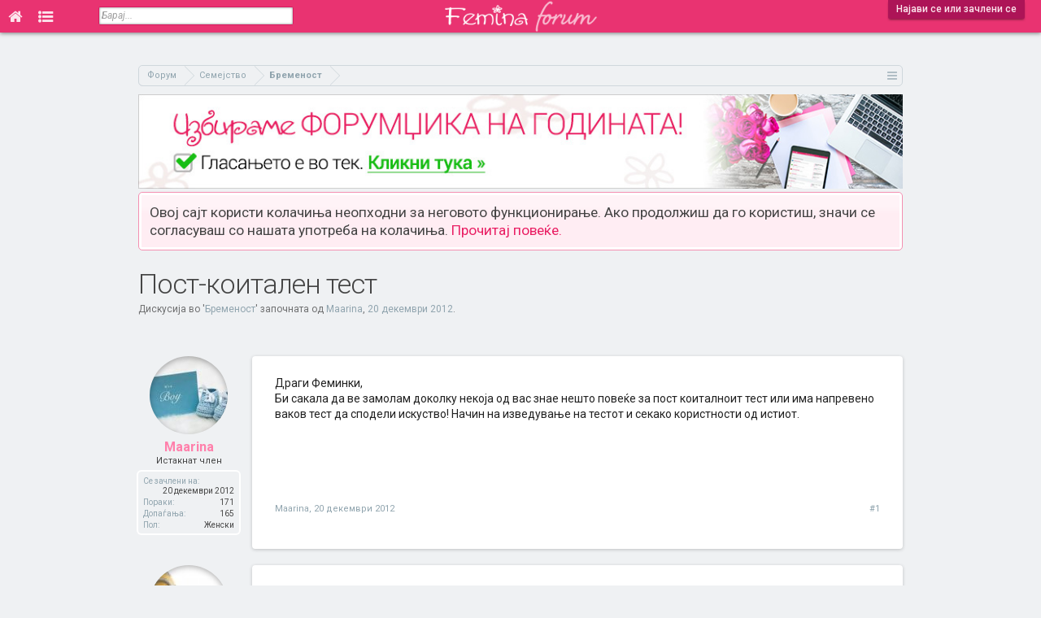

--- FILE ---
content_type: text/html; charset=UTF-8
request_url: https://forum.femina.mk/threads/%D0%9F%D0%BE%D1%81%D1%82-%D0%BA%D0%BE%D0%B8%D1%82%D0%B0%D0%BB%D0%B5%D0%BD-%D1%82%D0%B5%D1%81%D1%82.15706/
body_size: 14307
content:
<!DOCTYPE html>
<html id="XenForo" lang="mk-MK" dir="LTR" class="Public NoJs LoggedOut NoSidebar  Responsive  " xmlns:fb="http://www.facebook.com/2008/fbml">
<head>

	<meta charset="utf-8" />
	<meta http-equiv="X-UA-Compatible" content="IE=Edge,chrome=1" />
	
		<meta name="viewport" content="width=device-width, initial-scale=1">
	
	
		<base href="https://forum.femina.mk/" />
		<script>
			var _b = document.getElementsByTagName('base')[0], _bH = "https://forum.femina.mk/";
			if (_b && _b.href != _bH) _b.href = _bH;
		</script>
	

	<title>Пост-коитален тест | Фемина Форум</title>
	
	<noscript><style>.JsOnly, .jsOnly { display: none !important; }</style></noscript>
	<link rel="stylesheet" href="css.php?css=xenforo,form,public&amp;style=2&amp;dir=LTR&amp;d=1766576038" />
	<link rel="stylesheet" href="css.php?css=bb_code,login_bar,message,message_user_info,panel_scroller,thread_view&amp;style=2&amp;dir=LTR&amp;d=1766576038" />
	
	

	
		<script src="js/jquery/jquery-1.11.0.min.js"></script>	
		
	<script src="js/xenforo/xenforo.js?_v=0f6d5e9c"></script>

	
	<link rel="icon" type="image/png" href="/icon-16x16.png" sizes="16x16">
	<link rel="icon" type="image/png" href="/icon-32x32.png" sizes="32x32">
	<link rel="icon" type="image/png" href="/icon-96x96.png" sizes="96x96">
	<link rel="icon" type="image/png" href="/icon-192x192.png" sizes="192x192">
	<link rel="apple-touch-icon" href="https://forum.femina.mk/styles/default/xenforo/logo.og.png" />
	<link rel="alternate" type="application/rss+xml" title="RSS feed for Фемина Форум" href="forums/-/index.rss" />
	
	
	<link rel="canonical" href="https://forum.femina.mk/threads/%D0%9F%D0%BE%D1%81%D1%82-%D0%BA%D0%BE%D0%B8%D1%82%D0%B0%D0%BB%D0%B5%D0%BD-%D1%82%D0%B5%D1%81%D1%82.15706/" />
	<meta name="description" content="Драги Феминки,
Би сакала да ве замолам доколку некоја од вас знае нешто повеќе за пост коиталноит тест или има напревено ваков тест да сподели искуство!..." />
	<link href='//fonts.googleapis.com/css?family=Roboto:300,400,500,700,400italic,700italic&subset=cyrillic-ext,latin' rel='stylesheet' type='text/css'>
	<link href="//forum.femina.mk/static/font-awesome-4.7.0/css/font-awesome.min.css" rel="stylesheet">
	
	<link rel="image_src" href="http://forum.femina.mk/styles/default/femina/fb_img.png"/>
	<script>
	$(document).ready(function() {
		$(window).scroll(function() {
			var topHeight = $(document).scrollTop();
	   		if(topHeight >= 1) {
	   			$('#header').css('position','fixed');
	   			$('.tabLinks').css('display','none');
	   		} else {
	   	   		$('#header').css('position','absolute');
	   			$('.tabLinks').css('display','block');
	   		}
		});
	});
	</script>

</head>

<body class="node26 node25 SelectQuotable thread15706">

<!-- Global site tag (gtag.js) - Google Analytics -->
<script async src="https://www.googletagmanager.com/gtag/js?id=UA-6728544-1"></script>
<script>
  window.dataLayer = window.dataLayer || [];
  function gtag(){dataLayer.push(arguments);}
  gtag('js', new Date());

//  gtag('config', 'UA-6728544-1', { 'anonymize_ip': true });
  gtag('config', 'UA-6728544-1');
</script>















	

<div id="loginBar">
	<div class="pageWidth">
		<div class="pageContent">	
			<h3 id="loginBarHandle">
				<label for="LoginControl"><a href="login/" class="concealed noOutline">Најави се или зачлени се</a></label>
			</h3>
			
			<span class="helper"></span>

			
		</div>
	</div>
</div>


<div id="headerMover">
	<div id="headerProxy"></div>
	


<div id="content" class="thread_view">

<!-- Branding Zone -->






<!--<div id="branding">-->
<script>
var mobileVisitor = false;
if(/Android|webOS|iPhone|iPad|iPod|BlackBerry|IEMobile|Opera Mini/i.test(navigator.userAgent)) mobileVisitor = true;

var botPattern = "(googlebot\/|Googlebot-Mobile|Googlebot-Image|Google favicon|Mediapartners-Google|bingbot|slurp|java|wget|curl|Commons-HttpClient|Python-urllib|libwww|httpunit|nutch|phpcrawl|msnbot|jyxobot|FAST-WebCrawler|FAST Enterprise Crawler|biglotron|teoma|convera|seekbot|gigablast|exabot|ngbot|ia_archiver|GingerCrawler|webmon |httrack|webcrawler|grub.org|UsineNouvelleCrawler|antibot|netresearchserver|speedy|fluffy|bibnum.bnf|findlink|msrbot|panscient|yacybot|AISearchBot|IOI|ips-agent|tagoobot|MJ12bot|dotbot|woriobot|yanga|buzzbot|mlbot|yandexbot|purebot|Linguee Bot|Voyager|CyberPatrol|voilabot|baiduspider|citeseerxbot|spbot|twengabot|postrank|turnitinbot|scribdbot|page2rss|sitebot|linkdex|Adidxbot|blekkobot|ezooms|dotbot|Mail.RU_Bot|discobot|heritrix|findthatfile|europarchive.org|NerdByNature.Bot|sistrix crawler|ahrefsbot|Aboundex|domaincrawler|wbsearchbot|summify|ccbot|edisterbot|seznambot|ec2linkfinder|gslfbot|aihitbot|intelium_bot|facebookexternalhit|yeti|RetrevoPageAnalyzer|lb-spider|sogou|lssbot|careerbot|wotbox|wocbot|ichiro|DuckDuckBot|lssrocketcrawler|drupact|webcompanycrawler|acoonbot|openindexspider|gnam gnam spider|web-archive-net.com.bot|backlinkcrawler|coccoc|integromedb|content crawler spider|toplistbot|seokicks-robot|it2media-domain-crawler|ip-web-crawler.com|siteexplorer.info|elisabot|proximic|changedetection|blexbot|arabot|WeSEE:Search|niki-bot|CrystalSemanticsBot|rogerbot|360Spider|psbot|InterfaxScanBot|Lipperhey SEO Service|CC Metadata Scaper|g00g1e.net|GrapeshotCrawler|urlappendbot|brainobot|fr-crawler|binlar|SimpleCrawler|Livelapbot|Twitterbot|cXensebot|smtbot|bnf.fr_bot|A6-Indexer|ADmantX|Facebot|Twitterbot|OrangeBot|memorybot|AdvBot|MegaIndex|SemanticScholarBot|ltx71|nerdybot|xovibot|BUbiNG|Qwantify|archive.org_bot|Applebot|TweetmemeBot|crawler4j|findxbot|SemrushBot|yoozBot|lipperhey|y!j-asr|Domain Re-Animator Bot|AddThis)";
var botRegex = new RegExp(botPattern, 'i');
if (!botRegex.test(navigator.userAgent)) {
  if(0 && /Android|webOS|iPhone|iPad|iPod|BlackBerry|IEMobile|Opera Mini/i.test(navigator.userAgent) ) {
  } else {
      //document.write('<ins data-revive-zoneid="19" data-revive-id="4e5f3e427419c160476771795ddcdfd4"></ins>');
      //document.write('<scr'+'ipt async src="//ads.emedia.mk/www/delivery/asyncjs.php"></scr'+'ipt>');
      
      //document.write('<ins data-revive-zoneid="46" data-revive-id="6d391f4cc846477cf07a175a88ac1e74"></ins>');
      //document.write('<scr'+'ipt async src="//ads.femina.mk/www/delivery/asyncjs.php"></scr'+'ipt>');
      
   var m3_u = (location.protocol=='https:'?'https://ads.femina.mk/www/delivery/ajs.php':'http://ads.femina.mk/www/delivery/ajs.php');
   var m3_r = Math.floor(Math.random()*99999999999);
   if (!document.MAX_used) document.MAX_used = ',';
   document.write ("<scr"+"ipt type='text/javascript' src='"+m3_u);
   document.write ("?zoneid=46");
   document.write ('&amp;cb=' + m3_r);
   if (document.MAX_used != ',') document.write ("&amp;exclude=" + document.MAX_used);
   document.write (document.charset ? '&amp;charset='+document.charset : (document.characterSet ? '&amp;charset='+document.characterSet : ''));
   document.write ("&amp;loc=" + escape(window.location));
   if (document.referrer) document.write ("&amp;referer=" + escape(document.referrer));
   if (document.context) document.write ("&context=" + escape(document.context));
   if (document.mmm_fo) document.write ("&amp;mmm_fo=1");
   document.write ("&amp;cat_id=26");
   document.write ("&amp;content_template=thread_view");
   document.write ("&amp;mobile_visitor=" + mobileVisitor );
   document.write ("'><\/scr"+"ipt>");
      
/*
      
   var m3_u = (location.protocol=='https:'?'https://ads.emedia.mk/www/delivery/ajs.php':'http://ads.emedia.mk/www/delivery/ajs.php');
   var m3_r = Math.floor(Math.random()*99999999999);
   if (!document.MAX_used) document.MAX_used = ',';
   document.write ("<scr"+"ipt type='text/javascript' src='"+m3_u);
   document.write ("?zoneid=19");
   document.write ('&amp;cb=' + m3_r);
   if (document.MAX_used != ',') document.write ("&amp;exclude=" + document.MAX_used);
   document.write (document.charset ? '&amp;charset='+document.charset : (document.characterSet ? '&amp;charset='+document.characterSet : ''));
   document.write ("&amp;loc=" + escape(window.location));
   if (document.referrer) document.write ("&amp;referer=" + escape(document.referrer));
   if (document.context) document.write ("&context=" + escape(document.context));
   if (document.mmm_fo) document.write ("&amp;mmm_fo=1");
   document.write ("'><\/scr"+"ipt>");
    
      */
  }
}
</script>
<!--</div>-->







<!-- Branding Zone END -->

		
		<div class="pageWidth">
		
		<div class="pageContent">
			<!-- main content area -->
			
			
			
					

			
						
			
			<!-- https://forum.femina.mk/threads/%D0%9F%D0%BE%D1%81%D1%82-%D0%BA%D0%BE%D0%B8%D1%82%D0%B0%D0%BB%D0%B5%D0%BD-%D1%82%D0%B5%D1%81%D1%82.15706/ -->
		
				

			

			
			
			
			
						
						
						
						
						<div class="breadBoxTop ">
							
							

<nav>
	
		
			
				
			
		
			
				
			
		
	

	<fieldset class="breadcrumb">
		<a href="misc/quick-navigation-menu?selected=node-26" class="OverlayTrigger jumpMenuTrigger" data-cacheOverlay="true" title="Отвори брза навигација"><!--Оди на...--></a>
			
		<div class="boardTitle"><strong>Фемина Форум</strong></div>
		
		<span class="crumbs">
			
			
			
				<span class="crust selectedTabCrumb" itemscope="itemscope" itemtype="http://data-vocabulary.org/Breadcrumb">
					<a href="https://forum.femina.mk/" class="crumb" rel="up" itemprop="url"><span itemprop="title">Форум</span></a>
					<span class="arrow"><span>&gt;</span></span>
				</span>
			
			
			
				
					<span class="crust" itemscope="itemscope" itemtype="http://data-vocabulary.org/Breadcrumb">
						<a href="https://forum.femina.mk/.#semestvo.25" class="crumb" rel="up" itemprop="url"><span itemprop="title">Семејство</span></a>
						<span class="arrow"><span>&gt;</span></span>
					</span>
				
					<span class="crust" itemscope="itemscope" itemtype="http://data-vocabulary.org/Breadcrumb">
						<a href="https://forum.femina.mk/forums/%D0%91%D1%80%D0%B5%D0%BC%D0%B5%D0%BD%D0%BE%D1%81%D1%82.26/" class="crumb" rel="up" itemprop="url"><span itemprop="title">Бременост</span></a>
						<span class="arrow"><span>&gt;</span></span>
					</span>
				
			
		</span>
	</fieldset>
</nav>
						</div>
						
						
						

			<div>
				<a href="https://forum.femina.mk/threads/%D0%A4%D0%BE%D1%80%D1%83%D0%BC%D1%9F%D0%B8%D0%BA%D0%B0-%D0%BD%D0%B0-%D0%B3%D0%BE%D0%B4%D0%B8%D0%BD%D0%B0%D1%82%D0%B0-2025-%D0%93%D0%BB%D0%B0%D1%81%D0%B0%D1%9A%D0%B5-%D0%B2%D0%BE-%D1%82%D0%B5%D0%BA.35733/">
					<img src="https://forum.femina.mk/static/img/forumdzika-glasanje.jpg" alt="Форумџика на годината" style="width: 100%;height: auto;" />
				
				</a>
			</div>

					
						<!--[if lt IE 8]>
							<p class="importantMessage">Користиш застарен прелистувач. Можно е да не може да го прикаже точно овој или други интернет сајтови. <br />Треба да го надградиш или да користиш алтернативен прелистувач <a href="https://www.google.com/chrome" target="_blank"></a>.</p>
						<![endif]-->

						
						




<div class="PanelScroller" id="Notices" data-vertical="0" data-speed="400" data-interval="4000">
	<div class="scrollContainer">
		<div class="PanelContainer">
			<ol class="Panels">
				
					<li class="panel Notice DismissParent notice_notice_cookies">
	<div class="baseHtml noticeContent">Овој сајт користи колачиња неопходни за неговото функционирање. Ако продолжиш да го користиш, значи се согласуваш со нашата употреба на колачиња. <a href="help/cookies">Прочитај повеќе.</a></div>
	
	
</li>
				
			</ol>
		</div>
	</div>
	
	
</div>

						
						
						
						
												
							<!-- h1 title, description -->
							<div class="titleBar">
								
								<h1>Пост-коитален тест</h1>
								
								<p id="pageDescription" class="muted ">
	Дискусија во '<a href="forums/%D0%91%D1%80%D0%B5%D0%BC%D0%B5%D0%BD%D0%BE%D1%81%D1%82.26/">Бременост</a>' започната од <a href="members/maarina.68332/" class="username" dir="auto">Maarina</a>, <a href="threads/%D0%9F%D0%BE%D1%81%D1%82-%D0%BA%D0%BE%D0%B8%D1%82%D0%B0%D0%BB%D0%B5%D0%BD-%D1%82%D0%B5%D1%81%D1%82.15706/"><span class="DateTime" title="20 декември 2012 во 15:07">20 декември 2012</span></a>.
</p>
							</div>
						
						
						
						
						
						<!-- main template -->
						


























	




<div class="pageNavLinkGroup">
	<div class="linkGroup SelectionCountContainer">
		
		
	</div>

	
</div>





<form action="inline-mod/post/switch" method="post"
	class="InlineModForm section"
	data-cookieName="posts"
	data-controls="#InlineModControls"
	data-imodOptions="#ModerationSelect option">

	<ol class="messageList" id="messageList">
		
			
				




<li id="post-1443710" class="message   " data-author="Maarina">

	

<div class="messageUserInfo" itemscope="itemscope" itemtype="http://data-vocabulary.org/Person">	
<div class="messageUserBlock ">
	
		<div class="avatarHolder">
			<span class="helper"></span>
			<a href="members/maarina.68332/" class="avatar Av68332m" data-avatarhtml="true"><img src="data/avatars/m/68/68332.jpg?1484165901" width="96" height="96" alt="Maarina" /></a>
			
			<!-- slot: message_user_info_avatar -->
		</div>
	


	
		<h3 class="userText">
			<a href="members/maarina.68332/" class="username" dir="auto" itemprop="name">Maarina</a>
			<em class="userTitle" itemprop="title">Истакнат член</em>
			
			<!-- slot: message_user_info_text -->
		</h3>
	
		
	
		<div class="extraUserInfo">
			
			
				
					<dl class="pairsJustified">
						<dt>Се зачлени на:</dt>
						<dd>20 декември 2012</dd>
					</dl>
				
				
				
					<dl class="pairsJustified">
						<dt>Пораки:</dt>
						<dd>171</dd>
					</dl>
				
				
				
					<dl class="pairsJustified">
						<dt>Допаѓања:</dt>
						<dd>165</dd>
					</dl>
				
				
				
			
				
					<dl class="pairsJustified">
						<dt>Пол:</dt>
						<dd itemprop="gender">Женски</dd>
					</dl>
				
				
				
				
				
			
				
							
						
			
			
		</div>
	
		



</div>
</div>

	<div class="messageInfo primaryContent">
		
		
		
		
		
		<div class="messageContent">		
			<article>
				<blockquote class="messageText SelectQuoteContainer ugc baseHtml">
					
					Драги Феминки,<br />
Би сакала да ве замолам доколку некоја од вас знае нешто повеќе за пост коиталноит тест или има напревено ваков тест да сподели искуство! Начин на изведување на тестот и секако користности од истиот.
					<div class="messageTextEndMarker">&nbsp;</div>
				</blockquote>
			</article>
			
			
		</div>
		
		
		
		
		
				
		<div class="messageMeta ToggleTriggerAnchor">
			
			<div class="privateControls">
				
				<span class="item muted">
					<span class="authorEnd"><a href="members/maarina.68332/" class="username author" dir="auto">Maarina</a>,</span>
					<a href="threads/%D0%9F%D0%BE%D1%81%D1%82-%D0%BA%D0%BE%D0%B8%D1%82%D0%B0%D0%BB%D0%B5%D0%BD-%D1%82%D0%B5%D1%81%D1%82.15706/" title="Линк" class="datePermalink"><span class="DateTime" title="20 декември 2012 во 15:07">20 декември 2012</span></a>
				</span>
				
				
				
				
				
				
				
				
				
				
				
			</div>
			
			<div class="publicControls">
				<a href="threads/%D0%9F%D0%BE%D1%81%D1%82-%D0%BA%D0%BE%D0%B8%D1%82%D0%B0%D0%BB%D0%B5%D0%BD-%D1%82%D0%B5%D1%81%D1%82.15706/" title="Линк" class="item muted postNumber hashPermalink OverlayTrigger" data-href="posts/1443710/permalink">#1</a>
				
				
				
				
			</div>
		</div>
	
		
		<div id="likes-post-1443710"></div>

		
		
	</div>

	
	
	








</li>
<li>
<div id="inject-ad" class="inject-ad dynamic-inject-ad" data-post-id="1443710"></div>


<script>
function checkDirectPostLink() {
  // Get the hash part of the URL
  const hash = window.location.hash;

  // Check if the hash starts with "post-"
  if (hash.startsWith("#post-")) {
    // Remove the "post-" part
    const postId = parseInt(hash.slice(6));
    // Return the remaining string as an integer
    return postId;
  } else {
    return null;
  }
}
const linkedPostId = checkDirectPostLink();

</script>

<script>
if( /Android|webOS|iPhone|iPad|iPod|BlackBerry|IEMobile|Opera Mini/i.test(navigator.userAgent) ) {
	document.addEventListener("DOMContentLoaded", function() {
	  var adElements = document.querySelectorAll('.dynamic-inject-ad');

	  var observer = new IntersectionObserver(function(entries, observer) {
		entries.forEach(entry => {
		  if (entry.isIntersecting) {
			loadBanner(entry.target);
			observer.unobserve(entry.target); // Optional: Stop observing after loading the banner
		  }
		});
	  }, {
		rootMargin: '100px 0px 100px 0px',
		threshold: 0 // Adjust as needed
	  });

	  adElements.forEach(el => {
		observer.observe(el);
	  });
	});
}

function loadBanner(element) {
  // Determine the correct zone ID based on the element ID
  var zoneId;
  switch (element.id) {
    case 'inject-ad':
      zoneId = 48;
      break;
    case 'inject-ad-2':
      zoneId = 45;
      break;
    case 'inject-ad-3':
      zoneId = 48;
      break;
    default:
      console.error('Unknown ad element ID: ' + element.id);
      return; // Exit the function if the element ID is unknown
  }

  // Reset reviveAsync
  window.reviveAsync = null;

  // Load the banner into the specified element
  element.innerHTML = '<ins data-revive-zoneid="' + zoneId + '" data-revive-id="6d391f4cc846477cf07a175a88ac1e74"></ins>';
  var s = document.createElement('script');
  s.setAttribute('src', '//ads.femina.mk/www/delivery/asyncjs.php');
  element.appendChild(s);
}

</script>

<script>
if(1 && !linkedPostId) {
	if( /Android|webOS|iPhone|iPad|iPod|BlackBerry|IEMobile|Opera Mini/i.test(navigator.userAgent) ) {

	} else {
	  document.getElementById('inject-ad').innerHTML = '<ins data-revive-zoneid="34" data-revive-id="6d391f4cc846477cf07a175a88ac1e74"></ins>';
	  var s = document.createElement( 'script' );
	  s.setAttribute( 'src', '//ads.femina.mk/www/delivery/asyncjs.php');
	  document.getElementById('inject-ad').appendChild( s );
	}
}

</script>











	
</li>



			
		
			
				




<li id="post-1443719" class="message   " data-author="mimiiiii">

	

<div class="messageUserInfo" itemscope="itemscope" itemtype="http://data-vocabulary.org/Person">	
<div class="messageUserBlock ">
	
		<div class="avatarHolder">
			<span class="helper"></span>
			<a href="members/mimiiiii.62349/" class="avatar Av62349m" data-avatarhtml="true"><img src="data/avatars/m/62/62349.jpg?1414388152" width="96" height="96" alt="mimiiiii" /></a>
			
			<!-- slot: message_user_info_avatar -->
		</div>
	


	
		<h3 class="userText">
			<a href="members/mimiiiii.62349/" class="username" dir="auto" itemprop="name">mimiiiii</a>
			<em class="userTitle" itemprop="title">Популарен член</em>
			
			<!-- slot: message_user_info_text -->
		</h3>
	
		
	
		<div class="extraUserInfo">
			
			
				
					<dl class="pairsJustified">
						<dt>Се зачлени на:</dt>
						<dd>30 јули 2012</dd>
					</dl>
				
				
				
					<dl class="pairsJustified">
						<dt>Пораки:</dt>
						<dd>2.893</dd>
					</dl>
				
				
				
					<dl class="pairsJustified">
						<dt>Допаѓања:</dt>
						<dd>11.287</dd>
					</dl>
				
				
				
			
				
					<dl class="pairsJustified">
						<dt>Пол:</dt>
						<dd itemprop="gender">Женски</dd>
					</dl>
				
				
				
				
				
			
				
							
						
			
			
		</div>
	
		



</div>
</div>

	<div class="messageInfo primaryContent">
		
		
		
		
		
		<div class="messageContent">		
			<article>
				<blockquote class="messageText SelectQuoteContainer ugc baseHtml">
					
					<b>ПОСТ КОИТАЛЕН ТЕСТ</b><br />
<br />
Јас првпат слушнав овде за тестот  <img src="styles/default/femina/emoticons/0103.gif" class="mceSmilie" alt=":D" title="Laught    :D" />  еве ти нешто за него да не прекуцувам <br />
<a href="http://www.webmd.com/infertility-and-reproduction/guide/postcoital-test" target="_blank" class="externalLink" rel="nofollow">http://www.webmd.com/infertility-and-re ... oital-test</a><br />
јас немам искуство може некоја феминк ке ти каже
					<div class="messageTextEndMarker">&nbsp;</div>
				</blockquote>
			</article>
			
			
		</div>
		
		
		
		
		
				
		<div class="messageMeta ToggleTriggerAnchor">
			
			<div class="privateControls">
				
				<span class="item muted">
					<span class="authorEnd"><a href="members/mimiiiii.62349/" class="username author" dir="auto">mimiiiii</a>,</span>
					<a href="threads/%D0%9F%D0%BE%D1%81%D1%82-%D0%BA%D0%BE%D0%B8%D1%82%D0%B0%D0%BB%D0%B5%D0%BD-%D1%82%D0%B5%D1%81%D1%82.15706/#post-1443719" title="Линк" class="datePermalink"><span class="DateTime" title="20 декември 2012 во 15:12">20 декември 2012</span></a>
				</span>
				
				
				
				
				
				
				
				
				
				
				
			</div>
			
			<div class="publicControls">
				<a href="threads/%D0%9F%D0%BE%D1%81%D1%82-%D0%BA%D0%BE%D0%B8%D1%82%D0%B0%D0%BB%D0%B5%D0%BD-%D1%82%D0%B5%D1%81%D1%82.15706/#post-1443719" title="Линк" class="item muted postNumber hashPermalink OverlayTrigger" data-href="posts/1443719/permalink">#2</a>
				
				
				
				
			</div>
		</div>
	
		
		<div id="likes-post-1443719"></div>

		
		
	</div>

	
	
	
















	
</li>



			
		
			
				




<li id="post-1443944" class="message   " data-author="Maarina">

	

<div class="messageUserInfo" itemscope="itemscope" itemtype="http://data-vocabulary.org/Person">	
<div class="messageUserBlock ">
	
		<div class="avatarHolder">
			<span class="helper"></span>
			<a href="members/maarina.68332/" class="avatar Av68332m" data-avatarhtml="true"><img src="data/avatars/m/68/68332.jpg?1484165901" width="96" height="96" alt="Maarina" /></a>
			
			<!-- slot: message_user_info_avatar -->
		</div>
	


	
		<h3 class="userText">
			<a href="members/maarina.68332/" class="username" dir="auto" itemprop="name">Maarina</a>
			<em class="userTitle" itemprop="title">Истакнат член</em>
			
			<!-- slot: message_user_info_text -->
		</h3>
	
		
	
		<div class="extraUserInfo">
			
			
				
					<dl class="pairsJustified">
						<dt>Се зачлени на:</dt>
						<dd>20 декември 2012</dd>
					</dl>
				
				
				
					<dl class="pairsJustified">
						<dt>Пораки:</dt>
						<dd>171</dd>
					</dl>
				
				
				
					<dl class="pairsJustified">
						<dt>Допаѓања:</dt>
						<dd>165</dd>
					</dl>
				
				
				
			
				
					<dl class="pairsJustified">
						<dt>Пол:</dt>
						<dd itemprop="gender">Женски</dd>
					</dl>
				
				
				
				
				
			
				
							
						
			
			
		</div>
	
		



</div>
</div>

	<div class="messageInfo primaryContent">
		
		
		
		
		
		<div class="messageContent">		
			<article>
				<blockquote class="messageText SelectQuoteContainer ugc baseHtml">
					
					<div class="bbCodeBlock bbCodeQuote" data-author="mimiiiii">
	<aside>
		
			<div class="attribution type">mimiiiii напиша:
				
			</div>
		
		<blockquote class="quoteContainer"><div class="quote">Јас првпат слушнав овде за тестот  <img src="styles/default/femina/emoticons/0103.gif" class="mceSmilie" alt=":D" title="Laught    :D" />  еве ти нешто за него да не прекуцувам <br />
<a href="http://www.webmd.com/infertility-and-reproduction/guide/postcoital-test" target="_blank" class="externalLink" rel="nofollow">http://www.webmd.com/infertility-and-re ... oital-test</a><br />
јас немам искуство може некоја феминк ке ти каже</div><div class="quoteExpand">Кликни за проширување...</div></blockquote>
	</aside>
</div>Фала Мими на постот, и јас се изначитав теорија за тестот по интернетов, но од праксата ништо  <img src="styles/default/femina/emoticons/0102.gif" class="mceSmilie" alt=":(" title="Sad    :(" />  А баш би сакала некој да сподели искуство. Но сепак фала ти,  <img src="styles/default/femina/emoticons/0101.gif" class="mceSmilie" alt=":)" title="Smile    :)" />  поздрав
					<div class="messageTextEndMarker">&nbsp;</div>
				</blockquote>
			</article>
			
			
		</div>
		
		
		
		
		
				
		<div class="messageMeta ToggleTriggerAnchor">
			
			<div class="privateControls">
				
				<span class="item muted">
					<span class="authorEnd"><a href="members/maarina.68332/" class="username author" dir="auto">Maarina</a>,</span>
					<a href="threads/%D0%9F%D0%BE%D1%81%D1%82-%D0%BA%D0%BE%D0%B8%D1%82%D0%B0%D0%BB%D0%B5%D0%BD-%D1%82%D0%B5%D1%81%D1%82.15706/#post-1443944" title="Линк" class="datePermalink"><span class="DateTime" title="20 декември 2012 во 18:12">20 декември 2012</span></a>
				</span>
				
				
				
				
				
				
				
				
				
				
				
			</div>
			
			<div class="publicControls">
				<a href="threads/%D0%9F%D0%BE%D1%81%D1%82-%D0%BA%D0%BE%D0%B8%D1%82%D0%B0%D0%BB%D0%B5%D0%BD-%D1%82%D0%B5%D1%81%D1%82.15706/#post-1443944" title="Линк" class="item muted postNumber hashPermalink OverlayTrigger" data-href="posts/1443944/permalink">#3</a>
				
				
				
				
			</div>
		</div>
	
		
		<div id="likes-post-1443944"></div>

		
		
	</div>

	
	
	
















	
</li>



			
		
			
				




<li id="post-1463655" class="message   " data-author="kaja.JK">

	

<div class="messageUserInfo" itemscope="itemscope" itemtype="http://data-vocabulary.org/Person">	
<div class="messageUserBlock ">
	
		<div class="avatarHolder">
			<span class="helper"></span>
			<a href="members/kaja-jk.68794/" class="avatar Av68794m" data-avatarhtml="true"><img src="styles/default/xenforo/avatars/avatar_m.png" width="96" height="96" alt="kaja.JK" /></a>
			
			<!-- slot: message_user_info_avatar -->
		</div>
	


	
		<h3 class="userText">
			<a href="members/kaja-jk.68794/" class="username" dir="auto" itemprop="name">kaja.JK</a>
			<em class="userTitle" itemprop="title">Активен член</em>
			
			<!-- slot: message_user_info_text -->
		</h3>
	
		
	
		<div class="extraUserInfo">
			
			
				
					<dl class="pairsJustified">
						<dt>Се зачлени на:</dt>
						<dd>3 јануари 2013</dd>
					</dl>
				
				
				
					<dl class="pairsJustified">
						<dt>Пораки:</dt>
						<dd>2</dd>
					</dl>
				
				
				
					<dl class="pairsJustified">
						<dt>Допаѓања:</dt>
						<dd>0</dd>
					</dl>
				
				
				
			
				
				
				
				
				
			
				
							
						
			
			
		</div>
	
		



</div>
</div>

	<div class="messageInfo primaryContent">
		
		
		
		
		
		<div class="messageContent">		
			<article>
				<blockquote class="messageText SelectQuoteContainer ugc baseHtml">
					
					<div class="bbCodeBlock bbCodeQuote" data-author="Maarina">
	<aside>
		
			<div class="attribution type">Maarina напиша:
				
			</div>
		
		<blockquote class="quoteContainer"><div class="quote">Драги Феминки,<br />
Би сакала да ве замолам доколку некоја од вас знае нешто повеќе за пост коиталноит тест или има напревено ваков тест да сподели искуство! Начин на изведување на тестот и секако користности од истиот.</div><div class="quoteExpand">Кликни за проширување...</div></blockquote>
	</aside>
</div><br />
Значи вака јас сум немала лично искуство за овој тест но колку што знам треба со сопругот да имате односи БЕЗ ЗАШТИТА,  <img src="styles/default/femina/emoticons/0505.gif" class="mceSmilie" alt=":lol:" title="Chuckle    :lol:" />  и после 2-3 часа се оди на гинеколог каде мислам се зема брис за да се утврди дали сперматозоидите можат да пливаат во цервикалната слуз.  <img src="styles/default/femina/emoticons/1106.gif" class="mceSmilie" alt=":rock:" title="Rock!    :rock:" />  но да напоменам дека сега многу ретко се прави овој тест бидејки ИСНЕМИНАЦИЈАТА го решава проблемот ако го има се разбира.<br />
Се надевам дека помогнав некако  <img src="styles/default/femina/emoticons/0208.gif" class="mceSmilie" alt=":inlove:" title="In love    :inlove:" />
					<div class="messageTextEndMarker">&nbsp;</div>
				</blockquote>
			</article>
			
			
		</div>
		
		
		
		
		
				
		<div class="messageMeta ToggleTriggerAnchor">
			
			<div class="privateControls">
				
				<span class="item muted">
					<span class="authorEnd"><a href="members/kaja-jk.68794/" class="username author" dir="auto">kaja.JK</a>,</span>
					<a href="threads/%D0%9F%D0%BE%D1%81%D1%82-%D0%BA%D0%BE%D0%B8%D1%82%D0%B0%D0%BB%D0%B5%D0%BD-%D1%82%D0%B5%D1%81%D1%82.15706/#post-1463655" title="Линк" class="datePermalink"><span class="DateTime" title="3 јануари 2013 во 16:20">3 јануари 2013</span></a>
				</span>
				
				
				
				
				
				
				
				
				
				
				
			</div>
			
			<div class="publicControls">
				<a href="threads/%D0%9F%D0%BE%D1%81%D1%82-%D0%BA%D0%BE%D0%B8%D1%82%D0%B0%D0%BB%D0%B5%D0%BD-%D1%82%D0%B5%D1%81%D1%82.15706/#post-1463655" title="Линк" class="item muted postNumber hashPermalink OverlayTrigger" data-href="posts/1463655/permalink">#4</a>
				
				
				
				
			</div>
		</div>
	
		
		<div id="likes-post-1463655"></div>

		
		
	</div>

	
	
	
















	
</li>



			
		
			
				




<li id="post-1572449" class="message   " data-author="bibuskaa">

	

<div class="messageUserInfo" itemscope="itemscope" itemtype="http://data-vocabulary.org/Person">	
<div class="messageUserBlock ">
	
		<div class="avatarHolder">
			<span class="helper"></span>
			<a href="members/bibuskaa.67568/" class="avatar Av67568m" data-avatarhtml="true"><img src="styles/default/xenforo/avatars/avatar_m.png" width="96" height="96" alt="bibuskaa" /></a>
			
			<!-- slot: message_user_info_avatar -->
		</div>
	


	
		<h3 class="userText">
			<a href="members/bibuskaa.67568/" class="username" dir="auto" itemprop="name">bibuskaa</a>
			<em class="userTitle" itemprop="title">Активен член</em>
			
			<!-- slot: message_user_info_text -->
		</h3>
	
		
	
		<div class="extraUserInfo">
			
			
				
					<dl class="pairsJustified">
						<dt>Се зачлени на:</dt>
						<dd>30 ноември 2012</dd>
					</dl>
				
				
				
					<dl class="pairsJustified">
						<dt>Пораки:</dt>
						<dd>75</dd>
					</dl>
				
				
				
					<dl class="pairsJustified">
						<dt>Допаѓања:</dt>
						<dd>3</dd>
					</dl>
				
				
				
			
				
				
				
				
				
			
				
							
						
			
			
		</div>
	
		



</div>
</div>

	<div class="messageInfo primaryContent">
		
		
		
		
		
		<div class="messageContent">		
			<article>
				<blockquote class="messageText SelectQuoteContainer ugc baseHtml">
					
					<div class="bbCodeBlock bbCodeQuote" data-author="Maarina">
	<aside>
		
			<div class="attribution type">Maarina напиша:
				
			</div>
		
		<blockquote class="quoteContainer"><div class="quote">Драги Феминки,<br />
Би сакала да ве замолам доколку некоја од вас знае нешто повеќе за пост коиталноит тест или има напревено ваков тест да сподели искуство! Начин на изведување на тестот и секако користности од истиот.</div><div class="quoteExpand">Кликни за проширување...</div></blockquote>
	</aside>
</div>Значи вака, пост коитален тест кај нас се прави во приватните клиники, а за на државно не знам дали го има. Се прави за да се утврди каква е реакцијата на спермата и цервикалната слуз кај жената. Се прави во период од 2-6 часа после сексуален незаштитен однос. жената оди кај гинекологот и како за обичен преглед се зема брис и за 5-10 минути доторот ти го кажува резултатот (дали сперматозоидите нормално се движат низ цервикалната слуз т.е. дали можат да се придвижат кон матката). <br />
Има ситуации кога цервикалната слуз комплетно ги убива сперматозоидите.
					<div class="messageTextEndMarker">&nbsp;</div>
				</blockquote>
			</article>
			
			
		</div>
		
		
		
		
		
				
		<div class="messageMeta ToggleTriggerAnchor">
			
			<div class="privateControls">
				
				<span class="item muted">
					<span class="authorEnd"><a href="members/bibuskaa.67568/" class="username author" dir="auto">bibuskaa</a>,</span>
					<a href="threads/%D0%9F%D0%BE%D1%81%D1%82-%D0%BA%D0%BE%D0%B8%D1%82%D0%B0%D0%BB%D0%B5%D0%BD-%D1%82%D0%B5%D1%81%D1%82.15706/#post-1572449" title="Линк" class="datePermalink"><span class="DateTime" title="15 март 2013 во 10:49">15 март 2013</span></a>
				</span>
				
				
				
				
				
				
				
				
				
				
				
			</div>
			
			<div class="publicControls">
				<a href="threads/%D0%9F%D0%BE%D1%81%D1%82-%D0%BA%D0%BE%D0%B8%D1%82%D0%B0%D0%BB%D0%B5%D0%BD-%D1%82%D0%B5%D1%81%D1%82.15706/#post-1572449" title="Линк" class="item muted postNumber hashPermalink OverlayTrigger" data-href="posts/1572449/permalink">#5</a>
				
				
				
				
			</div>
		</div>
	
		
		<div id="likes-post-1572449"></div>

		
		
	</div>

	
	
	
















	
</li>



			
		
		
	</ol>

	

	<input type="hidden" name="_xfToken" value="" />

</form>


	<div class="pageNavLinkGroup">
		
			
				<div class="linkGroup">
					
						<label for="LoginControl"><a href="login/" class="concealed element">(Мораш да се најавиш или зачлениш на форумот за да одговараш тука.)</a></label>
					
				</div>
			
			<div class="linkGroup" style="display: none"><a href="javascript:" class="muted JsOnly DisplayIgnoredContent Tooltip" title="Покажи ја скриената содржина од ">Покажи ја игнорираната содржина</a></div>

			
		
	</div>



<!-- ad_thread_view_below_messages -->









	



						
						
						
						
							<!-- login form, to be moved to the upper drop-down -->
							







<form action="login/login" method="post" class="xenForm " id="login" style="display:none">

	

	<div class="ctrlWrapper">
		<dl class="ctrlUnit">
			<dt><label for="LoginControl">Твоето име или e-mail адреса:</label></dt>
			<dd><input type="text" name="login" id="LoginControl" class="textCtrl" tabindex="101" /></dd>
		</dl>
	
	
		<dl class="ctrlUnit">
			<dt>
				<label for="ctrl_password">Дали веќе имаш профил?</label>
			</dt>
			<dd>
				<ul>
					<li><label for="ctrl_not_registered"><input type="radio" name="register" value="1" id="ctrl_not_registered" tabindex="105" />
						Не, сакам да се зачленам сега.</label></li>
					<li><label for="ctrl_registered"><input type="radio" name="register" value="0" id="ctrl_registered" tabindex="105" checked="checked" class="Disabler" />
						Да, мојата лозинка е:</label></li>
					<li id="ctrl_registered_Disabler">
						<input type="password" name="password" class="textCtrl" id="ctrl_password" tabindex="102" />
						<div class="lostPassword"><a href="lost-password/" class="OverlayTrigger OverlayCloser" tabindex="106">Ја заборави твојата лозинка?</a></div>
					</li>
				</ul>
			</dd>
		</dl>
	
		
		<dl class="ctrlUnit submitUnit">
			<dt></dt>
			<dd>
				<input type="submit" class="button primary" value="Најави се" tabindex="104" data-loginPhrase="Најави се" data-signupPhrase="Зачлени се" />
				<label for="ctrl_remember" class="rememberPassword"><input type="checkbox" name="remember" value="1" id="ctrl_remember" tabindex="103" /> Запомни ме</label>
			</dd>
		</dl>
	</div>

	<input type="hidden" name="cookie_check" value="1" />
	<input type="hidden" name="redirect" value="/threads/%D0%9F%D0%BE%D1%81%D1%82-%D0%BA%D0%BE%D0%B8%D1%82%D0%B0%D0%BB%D0%B5%D0%BD-%D1%82%D0%B5%D1%81%D1%82.15706/" />
	<input type="hidden" name="_xfToken" value="" />

</form>
						
						
					
			
						
			<div class="breadBoxBottom">

<nav>
	

	<fieldset class="breadcrumb">
		<a href="misc/quick-navigation-menu?selected=node-26" class="OverlayTrigger jumpMenuTrigger" data-cacheOverlay="true" title="Отвори брза навигација"><!--Оди на...--></a>
			
		<div class="boardTitle"><strong>Фемина Форум</strong></div>
		
		<span class="crumbs">
			
			
			
				<span class="crust selectedTabCrumb">
					<a href="https://forum.femina.mk/" class="crumb"><span>Форум</span></a>
					<span class="arrow"><span>&gt;</span></span>
				</span>
			
			
			
				
					<span class="crust">
						<a href="https://forum.femina.mk/.#semestvo.25" class="crumb"><span>Семејство</span></a>
						<span class="arrow"><span>&gt;</span></span>
					</span>
				
					<span class="crust">
						<a href="https://forum.femina.mk/forums/%D0%91%D1%80%D0%B5%D0%BC%D0%B5%D0%BD%D0%BE%D1%81%D1%82.26/" class="crumb"><span>Бременост</span></a>
						<span class="arrow"><span>&gt;</span></span>
					</span>
				
			
		</span>
	</fieldset>
</nav></div>
			
						
			
						
		</div>
	</div>
</div>

<header>
	


<div id="header">
	<div id="logoBlock">
	<div class="pageWidth">
		<div class="pageContent">
			
			
			<div id="logo"><a href="https://forum.femina.mk/">
				<span></span>
				<img src="styles/default/femina/femina-forum-logo.png" alt="Фемина Форум" />
			</a></div>
			
			<span class="helper"></span>
		</div>
	</div>
</div>
	

<div id="navigation" class="pageWidth withSearch">
	<div class="pageContent">
		<nav>

<div class="navTabs">
	<ul class="publicTabs">
	
		<!-- home -->
		
			
		
		<!-- extra tabs: home -->
		
		
	<li class="navTab home PopupClosed"><a href="http://www.femina.mk" class="navLink" title="Почетна"><i class="fa fa-home fa-lg"></i></a></li>
			
		<!-- forums -->
		
			<li class="navTab forums selected Popup PopupControl PopupClosed">
			
				<a href="https://forum.femina.mk/" class="navLink" rel="Menu" title="Форум"><i class="fa fa-list-ul fa-lg"></i></a>
				
				
				<div class="Menu JsOnly tabMenu forumsTabLinks">
					<div class="primaryContent menuHeader">
						<h3>Форум</h3>
						<div class="muted">Брзи линкови</div>
					</div>
					<ul class="secondaryContent blockLinksList">
					
						
						<li><a href="search/?type=post">Пребарај го форумот</a></li>
						
						<li><a href="find-new/posts" rel="nofollow">Последни мислења</a></li>
					
					</ul>
				</div>
			</li>
		
		
		
		<!-- extra tabs: middle -->
		
		
		
		<!-- members -->
						
		
		<!-- extra tabs: end -->
		

		<!-- responsive popup -->
		<li class="navTab navigationHiddenTabs Popup PopupControl PopupClosed" style="display:none">	
						
			<a rel="Menu" class="navLink NoPopupGadget"><span class="menuIcon">Мени</span></a>
			
			<div class="Menu JsOnly blockLinksList primaryContent" id="NavigationHiddenMenu"></div>
		</li>
			
		
		<!-- no selection -->
		
		
	</ul>
	
	
</div>

<span class="helper"></span>
			
		</nav>	
	</div>
</div>
	

<div id="searchBar" class="pageWidth">
	
	<span id="QuickSearchPlaceholder" title="Барај">Барај</span>
	<fieldset id="QuickSearch">
		<form action="search/search" method="post" class="formPopup">
			
			<div class="primaryControls">
				<!-- block: primaryControls -->
				<input type="search" name="keywords" value="" class="textCtrl" placeholder="Барај..." results="0" title="Внеси ги клучните зборови кои сакаш да ги пребаруваш и притисни Ентер" id="QuickSearchQuery" />				
				<!-- end block: primaryControls -->
			</div>
			
			<div class="secondaryControls">
				<div class="controlsWrapper">
				
					<!-- block: secondaryControls -->
					<dl class="ctrlUnit">
						<dt></dt>
						<dd><ul>
							<li><label><input type="checkbox" name="title_only" value="1"
								id="search_bar_title_only" class="AutoChecker"
								data-uncheck="#search_bar_thread" /> Пребарувај само наслови</label></li>
						</ul></dd>
					</dl>
				
					<dl class="ctrlUnit">
						<dt><label for="searchBar_users">Испратено од член:</label></dt>
						<dd>
							<input type="text" name="users" value="" class="textCtrl AutoComplete" id="searchBar_users" />
							<p class="explain">Оддели ги имињата со запирка.</p>
						</dd>
					</dl>
				
					<dl class="ctrlUnit">
						<dt><label for="searchBar_date">Понови од:</label></dt>
						<dd><input type="date" name="date" value="" class="textCtrl" id="searchBar_date" /></dd>
					</dl>
					
					
					<dl class="ctrlUnit">
						<dt></dt>
						<dd><ul>
								
									<li><label title="Пребарај само Пост-коитален тест"><input type="checkbox" name="type[post][thread_id]" value="15706"
	id="search_bar_thread" class="AutoChecker"
	data-uncheck="#search_bar_title_only, #search_bar_nodes" /> Пребарај ја само оваа тема</label></li>
								
									<li><label title="Пребарај само Бременост"><input type="checkbox" name="nodes[]" value="26"
	id="search_bar_nodes" class="Disabler AutoChecker" checked="checked"
	data-uncheck="#search_bar_thread" /> Пребарај ја само оваа категорија</label>
	<ul id="search_bar_nodes_Disabler">
		<li><label><input type="checkbox" name="type[post][group_discussion]" value="1"
			id="search_bar_group_discussion" class="AutoChecker"
			data-uncheck="#search_bar_thread" /> Прикажи ги резултатите како теми</label></li>
	</ul></li>
								
						</ul></dd>
					</dl>
					
				</div>
				<!-- end block: secondaryControls -->
				
				<dl class="ctrlUnit submitUnit">
					<dt></dt>
					<dd>
						<input type="submit" value="Барај" class="button primary Tooltip" title="Пронајди сега" />
						<div class="Popup" id="commonSearches">
							<a rel="Menu" class="button NoPopupGadget Tooltip" title="Корисни пребарувања" data-tipclass="flipped"><span class="arrowWidget"></span></a>
							<div class="Menu">
								<div class="primaryContent menuHeader">
									<h3>Корисни пребарувања</h3>
								</div>
								<ul class="secondaryContent blockLinksList">
									<!-- block: useful_searches -->
									<li><a href="find-new/posts?recent=1" rel="nofollow">Последни мислења</a></li>
									
									<!-- end block: useful_searches -->
								</ul>
							</div>
						</div>
						<a href="search/" class="button moreOptions Tooltip" title="Напредно пребарување">Повеќе...</a>
					</dd>
				</dl>
				
			</div>
			
			<input type="hidden" name="_xfToken" value="" />
		</form>		
	</fieldset>
	
</div>
</div>

	
	
</header>

</div>

<footer>
	


<div class="footer">
	<div class="pageWidth">
		<div class="pageContent">
			
			<dl class="choosers">
				
				
					<dt>Јазик</dt>
					<dd><a href="misc/language?redirect=%2Fthreads%2F%25D0%259F%25D0%25BE%25D1%2581%25D1%2582-%25D0%25BA%25D0%25BE%25D0%25B8%25D1%2582%25D0%25B0%25D0%25BB%25D0%25B5%25D0%25BD-%25D1%2582%25D0%25B5%25D1%2581%25D1%2582.15706%2F" class="OverlayTrigger Tooltip" title="Избор на јазик" rel="nofollow">Македонски (MK)</a></dd>
				
			</dl>
			
			
			<ul class="footerLinks">
			
				
					<li><a href="misc/contact" class="OverlayTrigger" data-overlayOptions="{&quot;fixed&quot;:false}">Контактирај нè</a></li>
				
				<li><a href="help/">Помош</a></li>
				<li><a href="https://forum.femina.mk/" class="homeLink">Почетна</a></li>
				<li><a href="/threads/%D0%9F%D0%BE%D1%81%D1%82-%D0%BA%D0%BE%D0%B8%D1%82%D0%B0%D0%BB%D0%B5%D0%BD-%D1%82%D0%B5%D1%81%D1%82.15706/#navigation" class="topLink">Оди најгоре</a></li>
				<li><a href="forums/-/index.rss" rel="alternate" class="globalFeed" target="_blank"
					title="RSS feed for Фемина Форум">RSS</a></li>
			
			</ul>
			
			<span class="helper"></span>
		</div>
	</div>
</div>

<div class="footerLegal">
	<div class="pageWidth">
		<div class="pageContent">
			<ul id="legal">
			<li><a href="mailto:zloupotreba@femina.mk">Пријави злоупотреба</a></li>
			
				<li><a href="help/terms">Правила и услови</a></li>
				<li><a href="http://www.femina.mk/%D0%BF%D0%BE%D0%BB%D0%B8%D1%82%D0%B8%D0%BA%D0%B0-%D0%B7%D0%B0-%D0%BF%D1%80%D0%B8%D0%B2%D0%B0%D1%82%D0%BD%D0%BE%D1%81%D1%82">Политика на приватност</a></li>
			
			</ul>
			
			<div id="copyright"><a href="http://xenforo.com" class="concealed">Forum software by XenForo&trade; <span>&copy;2010-2014 XenForo Ltd.</span></a> </div>
			
		
			
			
			<span class="helper"></span>
		</div>
	</div>	
</div>

</footer>

<script>


jQuery.extend(true, XenForo,
{
	visitor: { user_id: 0 },
	serverTimeInfo:
	{
		now: 1766754162,
		today: 1766703600,
		todayDow: 5
	},
	_lightBoxUniversal: "0",
	_enableOverlays: "1",
	_animationSpeedMultiplier: "1",
	_overlayConfig:
	{
		top: "10%",
		speed: 200,
		closeSpeed: 100,
		mask:
		{
			color: "rgb(255, 255, 255)",
			opacity: "0.6",
			loadSpeed: 200,
			closeSpeed: 100
		}
	},
	_ignoredUsers: [],
	_loadedScripts: {"thread_view":true,"message":true,"bb_code":true,"message_user_info":true,"login_bar":true,"panel_scroller":true},
	_cookieConfig: { path: "/", domain: "", prefix: "xf_"},
	_csrfToken: "",
	_csrfRefreshUrl: "login/csrf-token-refresh",
	_jsVersion: "0f6d5e9c"
});
jQuery.extend(XenForo.phrases,
{
	cancel: "Откажи",

	a_moment_ago:    "Пред неколку секунди",
	one_minute_ago:  "Пред 1 минута",
	x_minutes_ago:   "Пред %minutes% минути",
	today_at_x:      "Денес во %time%",
	yesterday_at_x:  "Вчера во %time%",
	day_x_at_time_y: "%day% во %time%",

	day0: "Недела",
	day1: "Понеделник",
	day2: "Вторник",
	day3: "Среда",
	day4: "Четврток",
	day5: "Петок",
	day6: "Сабота",

	_months: "јануари,февруари,март,април,мај,јуни,јули,август,септември,октомври,ноември,декември",
	_daysShort: "Нед,Пон,Вто,Сре,Чет,Пет,Саб",

	following_error_occurred: "Настана следнава грешка",
	server_did_not_respond_in_time_try_again: "Серверот не одговори навреме. Обиди се повторно.",
	logging_in: "Се најавува",
	click_image_show_full_size_version: "Кликни на сликата за да ја видиш во целосна големина.",
	show_hidden_content_by_x: "Покажи ја скриената содржина од {names}"
});

// Facebook Javascript SDK
XenForo.Facebook.appId = "";
XenForo.Facebook.forceInit = false;


</script>










</body>
</html>